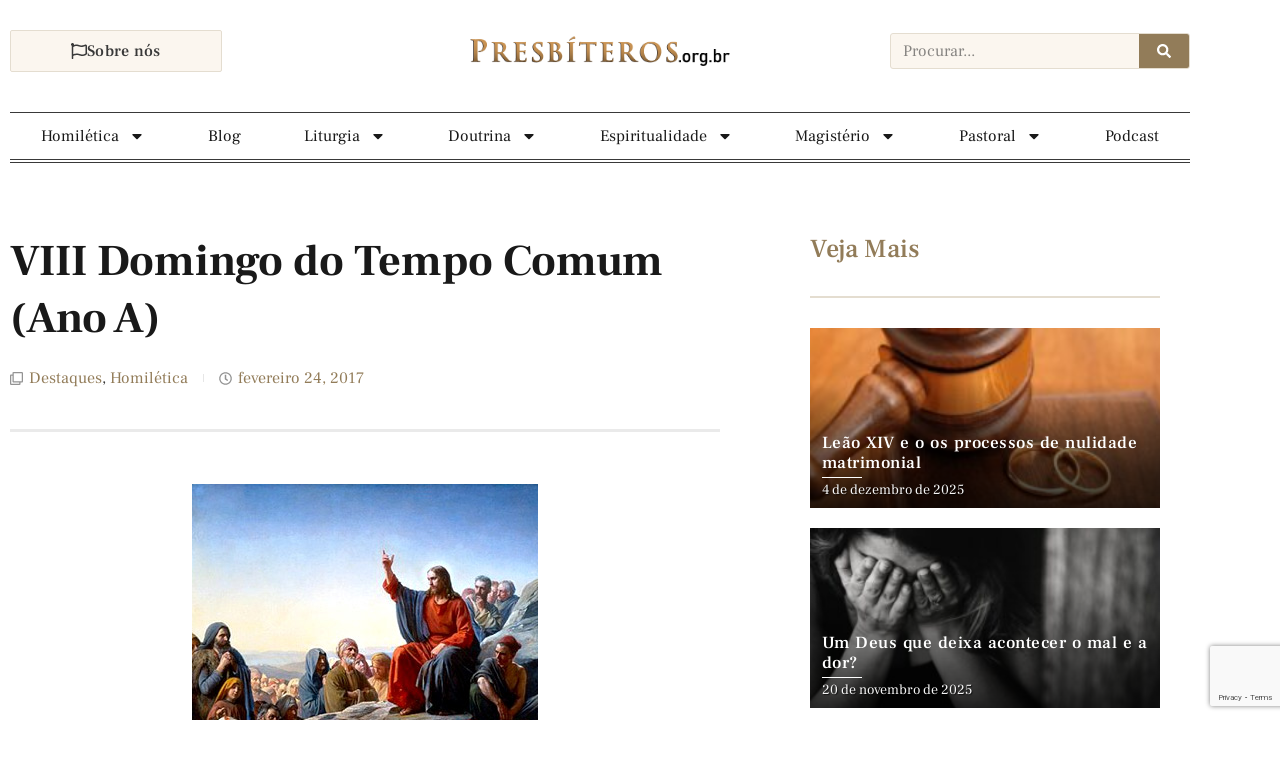

--- FILE ---
content_type: text/html; charset=utf-8
request_url: https://www.google.com/recaptcha/api2/anchor?ar=1&k=6LckVvkkAAAAAN_H4jUs8nbYkKUtfjMhKk5ZeT83&co=aHR0cHM6Ly9wcmVzYml0ZXJvcy5vcmcuYnI6NDQz&hl=en&v=PoyoqOPhxBO7pBk68S4YbpHZ&size=invisible&anchor-ms=20000&execute-ms=30000&cb=63ga68opdnr
body_size: 48597
content:
<!DOCTYPE HTML><html dir="ltr" lang="en"><head><meta http-equiv="Content-Type" content="text/html; charset=UTF-8">
<meta http-equiv="X-UA-Compatible" content="IE=edge">
<title>reCAPTCHA</title>
<style type="text/css">
/* cyrillic-ext */
@font-face {
  font-family: 'Roboto';
  font-style: normal;
  font-weight: 400;
  font-stretch: 100%;
  src: url(//fonts.gstatic.com/s/roboto/v48/KFO7CnqEu92Fr1ME7kSn66aGLdTylUAMa3GUBHMdazTgWw.woff2) format('woff2');
  unicode-range: U+0460-052F, U+1C80-1C8A, U+20B4, U+2DE0-2DFF, U+A640-A69F, U+FE2E-FE2F;
}
/* cyrillic */
@font-face {
  font-family: 'Roboto';
  font-style: normal;
  font-weight: 400;
  font-stretch: 100%;
  src: url(//fonts.gstatic.com/s/roboto/v48/KFO7CnqEu92Fr1ME7kSn66aGLdTylUAMa3iUBHMdazTgWw.woff2) format('woff2');
  unicode-range: U+0301, U+0400-045F, U+0490-0491, U+04B0-04B1, U+2116;
}
/* greek-ext */
@font-face {
  font-family: 'Roboto';
  font-style: normal;
  font-weight: 400;
  font-stretch: 100%;
  src: url(//fonts.gstatic.com/s/roboto/v48/KFO7CnqEu92Fr1ME7kSn66aGLdTylUAMa3CUBHMdazTgWw.woff2) format('woff2');
  unicode-range: U+1F00-1FFF;
}
/* greek */
@font-face {
  font-family: 'Roboto';
  font-style: normal;
  font-weight: 400;
  font-stretch: 100%;
  src: url(//fonts.gstatic.com/s/roboto/v48/KFO7CnqEu92Fr1ME7kSn66aGLdTylUAMa3-UBHMdazTgWw.woff2) format('woff2');
  unicode-range: U+0370-0377, U+037A-037F, U+0384-038A, U+038C, U+038E-03A1, U+03A3-03FF;
}
/* math */
@font-face {
  font-family: 'Roboto';
  font-style: normal;
  font-weight: 400;
  font-stretch: 100%;
  src: url(//fonts.gstatic.com/s/roboto/v48/KFO7CnqEu92Fr1ME7kSn66aGLdTylUAMawCUBHMdazTgWw.woff2) format('woff2');
  unicode-range: U+0302-0303, U+0305, U+0307-0308, U+0310, U+0312, U+0315, U+031A, U+0326-0327, U+032C, U+032F-0330, U+0332-0333, U+0338, U+033A, U+0346, U+034D, U+0391-03A1, U+03A3-03A9, U+03B1-03C9, U+03D1, U+03D5-03D6, U+03F0-03F1, U+03F4-03F5, U+2016-2017, U+2034-2038, U+203C, U+2040, U+2043, U+2047, U+2050, U+2057, U+205F, U+2070-2071, U+2074-208E, U+2090-209C, U+20D0-20DC, U+20E1, U+20E5-20EF, U+2100-2112, U+2114-2115, U+2117-2121, U+2123-214F, U+2190, U+2192, U+2194-21AE, U+21B0-21E5, U+21F1-21F2, U+21F4-2211, U+2213-2214, U+2216-22FF, U+2308-230B, U+2310, U+2319, U+231C-2321, U+2336-237A, U+237C, U+2395, U+239B-23B7, U+23D0, U+23DC-23E1, U+2474-2475, U+25AF, U+25B3, U+25B7, U+25BD, U+25C1, U+25CA, U+25CC, U+25FB, U+266D-266F, U+27C0-27FF, U+2900-2AFF, U+2B0E-2B11, U+2B30-2B4C, U+2BFE, U+3030, U+FF5B, U+FF5D, U+1D400-1D7FF, U+1EE00-1EEFF;
}
/* symbols */
@font-face {
  font-family: 'Roboto';
  font-style: normal;
  font-weight: 400;
  font-stretch: 100%;
  src: url(//fonts.gstatic.com/s/roboto/v48/KFO7CnqEu92Fr1ME7kSn66aGLdTylUAMaxKUBHMdazTgWw.woff2) format('woff2');
  unicode-range: U+0001-000C, U+000E-001F, U+007F-009F, U+20DD-20E0, U+20E2-20E4, U+2150-218F, U+2190, U+2192, U+2194-2199, U+21AF, U+21E6-21F0, U+21F3, U+2218-2219, U+2299, U+22C4-22C6, U+2300-243F, U+2440-244A, U+2460-24FF, U+25A0-27BF, U+2800-28FF, U+2921-2922, U+2981, U+29BF, U+29EB, U+2B00-2BFF, U+4DC0-4DFF, U+FFF9-FFFB, U+10140-1018E, U+10190-1019C, U+101A0, U+101D0-101FD, U+102E0-102FB, U+10E60-10E7E, U+1D2C0-1D2D3, U+1D2E0-1D37F, U+1F000-1F0FF, U+1F100-1F1AD, U+1F1E6-1F1FF, U+1F30D-1F30F, U+1F315, U+1F31C, U+1F31E, U+1F320-1F32C, U+1F336, U+1F378, U+1F37D, U+1F382, U+1F393-1F39F, U+1F3A7-1F3A8, U+1F3AC-1F3AF, U+1F3C2, U+1F3C4-1F3C6, U+1F3CA-1F3CE, U+1F3D4-1F3E0, U+1F3ED, U+1F3F1-1F3F3, U+1F3F5-1F3F7, U+1F408, U+1F415, U+1F41F, U+1F426, U+1F43F, U+1F441-1F442, U+1F444, U+1F446-1F449, U+1F44C-1F44E, U+1F453, U+1F46A, U+1F47D, U+1F4A3, U+1F4B0, U+1F4B3, U+1F4B9, U+1F4BB, U+1F4BF, U+1F4C8-1F4CB, U+1F4D6, U+1F4DA, U+1F4DF, U+1F4E3-1F4E6, U+1F4EA-1F4ED, U+1F4F7, U+1F4F9-1F4FB, U+1F4FD-1F4FE, U+1F503, U+1F507-1F50B, U+1F50D, U+1F512-1F513, U+1F53E-1F54A, U+1F54F-1F5FA, U+1F610, U+1F650-1F67F, U+1F687, U+1F68D, U+1F691, U+1F694, U+1F698, U+1F6AD, U+1F6B2, U+1F6B9-1F6BA, U+1F6BC, U+1F6C6-1F6CF, U+1F6D3-1F6D7, U+1F6E0-1F6EA, U+1F6F0-1F6F3, U+1F6F7-1F6FC, U+1F700-1F7FF, U+1F800-1F80B, U+1F810-1F847, U+1F850-1F859, U+1F860-1F887, U+1F890-1F8AD, U+1F8B0-1F8BB, U+1F8C0-1F8C1, U+1F900-1F90B, U+1F93B, U+1F946, U+1F984, U+1F996, U+1F9E9, U+1FA00-1FA6F, U+1FA70-1FA7C, U+1FA80-1FA89, U+1FA8F-1FAC6, U+1FACE-1FADC, U+1FADF-1FAE9, U+1FAF0-1FAF8, U+1FB00-1FBFF;
}
/* vietnamese */
@font-face {
  font-family: 'Roboto';
  font-style: normal;
  font-weight: 400;
  font-stretch: 100%;
  src: url(//fonts.gstatic.com/s/roboto/v48/KFO7CnqEu92Fr1ME7kSn66aGLdTylUAMa3OUBHMdazTgWw.woff2) format('woff2');
  unicode-range: U+0102-0103, U+0110-0111, U+0128-0129, U+0168-0169, U+01A0-01A1, U+01AF-01B0, U+0300-0301, U+0303-0304, U+0308-0309, U+0323, U+0329, U+1EA0-1EF9, U+20AB;
}
/* latin-ext */
@font-face {
  font-family: 'Roboto';
  font-style: normal;
  font-weight: 400;
  font-stretch: 100%;
  src: url(//fonts.gstatic.com/s/roboto/v48/KFO7CnqEu92Fr1ME7kSn66aGLdTylUAMa3KUBHMdazTgWw.woff2) format('woff2');
  unicode-range: U+0100-02BA, U+02BD-02C5, U+02C7-02CC, U+02CE-02D7, U+02DD-02FF, U+0304, U+0308, U+0329, U+1D00-1DBF, U+1E00-1E9F, U+1EF2-1EFF, U+2020, U+20A0-20AB, U+20AD-20C0, U+2113, U+2C60-2C7F, U+A720-A7FF;
}
/* latin */
@font-face {
  font-family: 'Roboto';
  font-style: normal;
  font-weight: 400;
  font-stretch: 100%;
  src: url(//fonts.gstatic.com/s/roboto/v48/KFO7CnqEu92Fr1ME7kSn66aGLdTylUAMa3yUBHMdazQ.woff2) format('woff2');
  unicode-range: U+0000-00FF, U+0131, U+0152-0153, U+02BB-02BC, U+02C6, U+02DA, U+02DC, U+0304, U+0308, U+0329, U+2000-206F, U+20AC, U+2122, U+2191, U+2193, U+2212, U+2215, U+FEFF, U+FFFD;
}
/* cyrillic-ext */
@font-face {
  font-family: 'Roboto';
  font-style: normal;
  font-weight: 500;
  font-stretch: 100%;
  src: url(//fonts.gstatic.com/s/roboto/v48/KFO7CnqEu92Fr1ME7kSn66aGLdTylUAMa3GUBHMdazTgWw.woff2) format('woff2');
  unicode-range: U+0460-052F, U+1C80-1C8A, U+20B4, U+2DE0-2DFF, U+A640-A69F, U+FE2E-FE2F;
}
/* cyrillic */
@font-face {
  font-family: 'Roboto';
  font-style: normal;
  font-weight: 500;
  font-stretch: 100%;
  src: url(//fonts.gstatic.com/s/roboto/v48/KFO7CnqEu92Fr1ME7kSn66aGLdTylUAMa3iUBHMdazTgWw.woff2) format('woff2');
  unicode-range: U+0301, U+0400-045F, U+0490-0491, U+04B0-04B1, U+2116;
}
/* greek-ext */
@font-face {
  font-family: 'Roboto';
  font-style: normal;
  font-weight: 500;
  font-stretch: 100%;
  src: url(//fonts.gstatic.com/s/roboto/v48/KFO7CnqEu92Fr1ME7kSn66aGLdTylUAMa3CUBHMdazTgWw.woff2) format('woff2');
  unicode-range: U+1F00-1FFF;
}
/* greek */
@font-face {
  font-family: 'Roboto';
  font-style: normal;
  font-weight: 500;
  font-stretch: 100%;
  src: url(//fonts.gstatic.com/s/roboto/v48/KFO7CnqEu92Fr1ME7kSn66aGLdTylUAMa3-UBHMdazTgWw.woff2) format('woff2');
  unicode-range: U+0370-0377, U+037A-037F, U+0384-038A, U+038C, U+038E-03A1, U+03A3-03FF;
}
/* math */
@font-face {
  font-family: 'Roboto';
  font-style: normal;
  font-weight: 500;
  font-stretch: 100%;
  src: url(//fonts.gstatic.com/s/roboto/v48/KFO7CnqEu92Fr1ME7kSn66aGLdTylUAMawCUBHMdazTgWw.woff2) format('woff2');
  unicode-range: U+0302-0303, U+0305, U+0307-0308, U+0310, U+0312, U+0315, U+031A, U+0326-0327, U+032C, U+032F-0330, U+0332-0333, U+0338, U+033A, U+0346, U+034D, U+0391-03A1, U+03A3-03A9, U+03B1-03C9, U+03D1, U+03D5-03D6, U+03F0-03F1, U+03F4-03F5, U+2016-2017, U+2034-2038, U+203C, U+2040, U+2043, U+2047, U+2050, U+2057, U+205F, U+2070-2071, U+2074-208E, U+2090-209C, U+20D0-20DC, U+20E1, U+20E5-20EF, U+2100-2112, U+2114-2115, U+2117-2121, U+2123-214F, U+2190, U+2192, U+2194-21AE, U+21B0-21E5, U+21F1-21F2, U+21F4-2211, U+2213-2214, U+2216-22FF, U+2308-230B, U+2310, U+2319, U+231C-2321, U+2336-237A, U+237C, U+2395, U+239B-23B7, U+23D0, U+23DC-23E1, U+2474-2475, U+25AF, U+25B3, U+25B7, U+25BD, U+25C1, U+25CA, U+25CC, U+25FB, U+266D-266F, U+27C0-27FF, U+2900-2AFF, U+2B0E-2B11, U+2B30-2B4C, U+2BFE, U+3030, U+FF5B, U+FF5D, U+1D400-1D7FF, U+1EE00-1EEFF;
}
/* symbols */
@font-face {
  font-family: 'Roboto';
  font-style: normal;
  font-weight: 500;
  font-stretch: 100%;
  src: url(//fonts.gstatic.com/s/roboto/v48/KFO7CnqEu92Fr1ME7kSn66aGLdTylUAMaxKUBHMdazTgWw.woff2) format('woff2');
  unicode-range: U+0001-000C, U+000E-001F, U+007F-009F, U+20DD-20E0, U+20E2-20E4, U+2150-218F, U+2190, U+2192, U+2194-2199, U+21AF, U+21E6-21F0, U+21F3, U+2218-2219, U+2299, U+22C4-22C6, U+2300-243F, U+2440-244A, U+2460-24FF, U+25A0-27BF, U+2800-28FF, U+2921-2922, U+2981, U+29BF, U+29EB, U+2B00-2BFF, U+4DC0-4DFF, U+FFF9-FFFB, U+10140-1018E, U+10190-1019C, U+101A0, U+101D0-101FD, U+102E0-102FB, U+10E60-10E7E, U+1D2C0-1D2D3, U+1D2E0-1D37F, U+1F000-1F0FF, U+1F100-1F1AD, U+1F1E6-1F1FF, U+1F30D-1F30F, U+1F315, U+1F31C, U+1F31E, U+1F320-1F32C, U+1F336, U+1F378, U+1F37D, U+1F382, U+1F393-1F39F, U+1F3A7-1F3A8, U+1F3AC-1F3AF, U+1F3C2, U+1F3C4-1F3C6, U+1F3CA-1F3CE, U+1F3D4-1F3E0, U+1F3ED, U+1F3F1-1F3F3, U+1F3F5-1F3F7, U+1F408, U+1F415, U+1F41F, U+1F426, U+1F43F, U+1F441-1F442, U+1F444, U+1F446-1F449, U+1F44C-1F44E, U+1F453, U+1F46A, U+1F47D, U+1F4A3, U+1F4B0, U+1F4B3, U+1F4B9, U+1F4BB, U+1F4BF, U+1F4C8-1F4CB, U+1F4D6, U+1F4DA, U+1F4DF, U+1F4E3-1F4E6, U+1F4EA-1F4ED, U+1F4F7, U+1F4F9-1F4FB, U+1F4FD-1F4FE, U+1F503, U+1F507-1F50B, U+1F50D, U+1F512-1F513, U+1F53E-1F54A, U+1F54F-1F5FA, U+1F610, U+1F650-1F67F, U+1F687, U+1F68D, U+1F691, U+1F694, U+1F698, U+1F6AD, U+1F6B2, U+1F6B9-1F6BA, U+1F6BC, U+1F6C6-1F6CF, U+1F6D3-1F6D7, U+1F6E0-1F6EA, U+1F6F0-1F6F3, U+1F6F7-1F6FC, U+1F700-1F7FF, U+1F800-1F80B, U+1F810-1F847, U+1F850-1F859, U+1F860-1F887, U+1F890-1F8AD, U+1F8B0-1F8BB, U+1F8C0-1F8C1, U+1F900-1F90B, U+1F93B, U+1F946, U+1F984, U+1F996, U+1F9E9, U+1FA00-1FA6F, U+1FA70-1FA7C, U+1FA80-1FA89, U+1FA8F-1FAC6, U+1FACE-1FADC, U+1FADF-1FAE9, U+1FAF0-1FAF8, U+1FB00-1FBFF;
}
/* vietnamese */
@font-face {
  font-family: 'Roboto';
  font-style: normal;
  font-weight: 500;
  font-stretch: 100%;
  src: url(//fonts.gstatic.com/s/roboto/v48/KFO7CnqEu92Fr1ME7kSn66aGLdTylUAMa3OUBHMdazTgWw.woff2) format('woff2');
  unicode-range: U+0102-0103, U+0110-0111, U+0128-0129, U+0168-0169, U+01A0-01A1, U+01AF-01B0, U+0300-0301, U+0303-0304, U+0308-0309, U+0323, U+0329, U+1EA0-1EF9, U+20AB;
}
/* latin-ext */
@font-face {
  font-family: 'Roboto';
  font-style: normal;
  font-weight: 500;
  font-stretch: 100%;
  src: url(//fonts.gstatic.com/s/roboto/v48/KFO7CnqEu92Fr1ME7kSn66aGLdTylUAMa3KUBHMdazTgWw.woff2) format('woff2');
  unicode-range: U+0100-02BA, U+02BD-02C5, U+02C7-02CC, U+02CE-02D7, U+02DD-02FF, U+0304, U+0308, U+0329, U+1D00-1DBF, U+1E00-1E9F, U+1EF2-1EFF, U+2020, U+20A0-20AB, U+20AD-20C0, U+2113, U+2C60-2C7F, U+A720-A7FF;
}
/* latin */
@font-face {
  font-family: 'Roboto';
  font-style: normal;
  font-weight: 500;
  font-stretch: 100%;
  src: url(//fonts.gstatic.com/s/roboto/v48/KFO7CnqEu92Fr1ME7kSn66aGLdTylUAMa3yUBHMdazQ.woff2) format('woff2');
  unicode-range: U+0000-00FF, U+0131, U+0152-0153, U+02BB-02BC, U+02C6, U+02DA, U+02DC, U+0304, U+0308, U+0329, U+2000-206F, U+20AC, U+2122, U+2191, U+2193, U+2212, U+2215, U+FEFF, U+FFFD;
}
/* cyrillic-ext */
@font-face {
  font-family: 'Roboto';
  font-style: normal;
  font-weight: 900;
  font-stretch: 100%;
  src: url(//fonts.gstatic.com/s/roboto/v48/KFO7CnqEu92Fr1ME7kSn66aGLdTylUAMa3GUBHMdazTgWw.woff2) format('woff2');
  unicode-range: U+0460-052F, U+1C80-1C8A, U+20B4, U+2DE0-2DFF, U+A640-A69F, U+FE2E-FE2F;
}
/* cyrillic */
@font-face {
  font-family: 'Roboto';
  font-style: normal;
  font-weight: 900;
  font-stretch: 100%;
  src: url(//fonts.gstatic.com/s/roboto/v48/KFO7CnqEu92Fr1ME7kSn66aGLdTylUAMa3iUBHMdazTgWw.woff2) format('woff2');
  unicode-range: U+0301, U+0400-045F, U+0490-0491, U+04B0-04B1, U+2116;
}
/* greek-ext */
@font-face {
  font-family: 'Roboto';
  font-style: normal;
  font-weight: 900;
  font-stretch: 100%;
  src: url(//fonts.gstatic.com/s/roboto/v48/KFO7CnqEu92Fr1ME7kSn66aGLdTylUAMa3CUBHMdazTgWw.woff2) format('woff2');
  unicode-range: U+1F00-1FFF;
}
/* greek */
@font-face {
  font-family: 'Roboto';
  font-style: normal;
  font-weight: 900;
  font-stretch: 100%;
  src: url(//fonts.gstatic.com/s/roboto/v48/KFO7CnqEu92Fr1ME7kSn66aGLdTylUAMa3-UBHMdazTgWw.woff2) format('woff2');
  unicode-range: U+0370-0377, U+037A-037F, U+0384-038A, U+038C, U+038E-03A1, U+03A3-03FF;
}
/* math */
@font-face {
  font-family: 'Roboto';
  font-style: normal;
  font-weight: 900;
  font-stretch: 100%;
  src: url(//fonts.gstatic.com/s/roboto/v48/KFO7CnqEu92Fr1ME7kSn66aGLdTylUAMawCUBHMdazTgWw.woff2) format('woff2');
  unicode-range: U+0302-0303, U+0305, U+0307-0308, U+0310, U+0312, U+0315, U+031A, U+0326-0327, U+032C, U+032F-0330, U+0332-0333, U+0338, U+033A, U+0346, U+034D, U+0391-03A1, U+03A3-03A9, U+03B1-03C9, U+03D1, U+03D5-03D6, U+03F0-03F1, U+03F4-03F5, U+2016-2017, U+2034-2038, U+203C, U+2040, U+2043, U+2047, U+2050, U+2057, U+205F, U+2070-2071, U+2074-208E, U+2090-209C, U+20D0-20DC, U+20E1, U+20E5-20EF, U+2100-2112, U+2114-2115, U+2117-2121, U+2123-214F, U+2190, U+2192, U+2194-21AE, U+21B0-21E5, U+21F1-21F2, U+21F4-2211, U+2213-2214, U+2216-22FF, U+2308-230B, U+2310, U+2319, U+231C-2321, U+2336-237A, U+237C, U+2395, U+239B-23B7, U+23D0, U+23DC-23E1, U+2474-2475, U+25AF, U+25B3, U+25B7, U+25BD, U+25C1, U+25CA, U+25CC, U+25FB, U+266D-266F, U+27C0-27FF, U+2900-2AFF, U+2B0E-2B11, U+2B30-2B4C, U+2BFE, U+3030, U+FF5B, U+FF5D, U+1D400-1D7FF, U+1EE00-1EEFF;
}
/* symbols */
@font-face {
  font-family: 'Roboto';
  font-style: normal;
  font-weight: 900;
  font-stretch: 100%;
  src: url(//fonts.gstatic.com/s/roboto/v48/KFO7CnqEu92Fr1ME7kSn66aGLdTylUAMaxKUBHMdazTgWw.woff2) format('woff2');
  unicode-range: U+0001-000C, U+000E-001F, U+007F-009F, U+20DD-20E0, U+20E2-20E4, U+2150-218F, U+2190, U+2192, U+2194-2199, U+21AF, U+21E6-21F0, U+21F3, U+2218-2219, U+2299, U+22C4-22C6, U+2300-243F, U+2440-244A, U+2460-24FF, U+25A0-27BF, U+2800-28FF, U+2921-2922, U+2981, U+29BF, U+29EB, U+2B00-2BFF, U+4DC0-4DFF, U+FFF9-FFFB, U+10140-1018E, U+10190-1019C, U+101A0, U+101D0-101FD, U+102E0-102FB, U+10E60-10E7E, U+1D2C0-1D2D3, U+1D2E0-1D37F, U+1F000-1F0FF, U+1F100-1F1AD, U+1F1E6-1F1FF, U+1F30D-1F30F, U+1F315, U+1F31C, U+1F31E, U+1F320-1F32C, U+1F336, U+1F378, U+1F37D, U+1F382, U+1F393-1F39F, U+1F3A7-1F3A8, U+1F3AC-1F3AF, U+1F3C2, U+1F3C4-1F3C6, U+1F3CA-1F3CE, U+1F3D4-1F3E0, U+1F3ED, U+1F3F1-1F3F3, U+1F3F5-1F3F7, U+1F408, U+1F415, U+1F41F, U+1F426, U+1F43F, U+1F441-1F442, U+1F444, U+1F446-1F449, U+1F44C-1F44E, U+1F453, U+1F46A, U+1F47D, U+1F4A3, U+1F4B0, U+1F4B3, U+1F4B9, U+1F4BB, U+1F4BF, U+1F4C8-1F4CB, U+1F4D6, U+1F4DA, U+1F4DF, U+1F4E3-1F4E6, U+1F4EA-1F4ED, U+1F4F7, U+1F4F9-1F4FB, U+1F4FD-1F4FE, U+1F503, U+1F507-1F50B, U+1F50D, U+1F512-1F513, U+1F53E-1F54A, U+1F54F-1F5FA, U+1F610, U+1F650-1F67F, U+1F687, U+1F68D, U+1F691, U+1F694, U+1F698, U+1F6AD, U+1F6B2, U+1F6B9-1F6BA, U+1F6BC, U+1F6C6-1F6CF, U+1F6D3-1F6D7, U+1F6E0-1F6EA, U+1F6F0-1F6F3, U+1F6F7-1F6FC, U+1F700-1F7FF, U+1F800-1F80B, U+1F810-1F847, U+1F850-1F859, U+1F860-1F887, U+1F890-1F8AD, U+1F8B0-1F8BB, U+1F8C0-1F8C1, U+1F900-1F90B, U+1F93B, U+1F946, U+1F984, U+1F996, U+1F9E9, U+1FA00-1FA6F, U+1FA70-1FA7C, U+1FA80-1FA89, U+1FA8F-1FAC6, U+1FACE-1FADC, U+1FADF-1FAE9, U+1FAF0-1FAF8, U+1FB00-1FBFF;
}
/* vietnamese */
@font-face {
  font-family: 'Roboto';
  font-style: normal;
  font-weight: 900;
  font-stretch: 100%;
  src: url(//fonts.gstatic.com/s/roboto/v48/KFO7CnqEu92Fr1ME7kSn66aGLdTylUAMa3OUBHMdazTgWw.woff2) format('woff2');
  unicode-range: U+0102-0103, U+0110-0111, U+0128-0129, U+0168-0169, U+01A0-01A1, U+01AF-01B0, U+0300-0301, U+0303-0304, U+0308-0309, U+0323, U+0329, U+1EA0-1EF9, U+20AB;
}
/* latin-ext */
@font-face {
  font-family: 'Roboto';
  font-style: normal;
  font-weight: 900;
  font-stretch: 100%;
  src: url(//fonts.gstatic.com/s/roboto/v48/KFO7CnqEu92Fr1ME7kSn66aGLdTylUAMa3KUBHMdazTgWw.woff2) format('woff2');
  unicode-range: U+0100-02BA, U+02BD-02C5, U+02C7-02CC, U+02CE-02D7, U+02DD-02FF, U+0304, U+0308, U+0329, U+1D00-1DBF, U+1E00-1E9F, U+1EF2-1EFF, U+2020, U+20A0-20AB, U+20AD-20C0, U+2113, U+2C60-2C7F, U+A720-A7FF;
}
/* latin */
@font-face {
  font-family: 'Roboto';
  font-style: normal;
  font-weight: 900;
  font-stretch: 100%;
  src: url(//fonts.gstatic.com/s/roboto/v48/KFO7CnqEu92Fr1ME7kSn66aGLdTylUAMa3yUBHMdazQ.woff2) format('woff2');
  unicode-range: U+0000-00FF, U+0131, U+0152-0153, U+02BB-02BC, U+02C6, U+02DA, U+02DC, U+0304, U+0308, U+0329, U+2000-206F, U+20AC, U+2122, U+2191, U+2193, U+2212, U+2215, U+FEFF, U+FFFD;
}

</style>
<link rel="stylesheet" type="text/css" href="https://www.gstatic.com/recaptcha/releases/PoyoqOPhxBO7pBk68S4YbpHZ/styles__ltr.css">
<script nonce="yRK8X4VE4msikc0T_wMfhQ" type="text/javascript">window['__recaptcha_api'] = 'https://www.google.com/recaptcha/api2/';</script>
<script type="text/javascript" src="https://www.gstatic.com/recaptcha/releases/PoyoqOPhxBO7pBk68S4YbpHZ/recaptcha__en.js" nonce="yRK8X4VE4msikc0T_wMfhQ">
      
    </script></head>
<body><div id="rc-anchor-alert" class="rc-anchor-alert"></div>
<input type="hidden" id="recaptcha-token" value="[base64]">
<script type="text/javascript" nonce="yRK8X4VE4msikc0T_wMfhQ">
      recaptcha.anchor.Main.init("[\x22ainput\x22,[\x22bgdata\x22,\x22\x22,\[base64]/[base64]/[base64]/[base64]/[base64]/[base64]/[base64]/[base64]/[base64]/[base64]\\u003d\x22,\[base64]\x22,\x22ScKfEsOSw7ckDcKSO8Ojwq9Vwq0BbiReclcoSsKkwpPDmxfCkWIwKGXDp8KPwqfDmMOzwr7DvsKMMS0Aw6UhCcOuMlnDj8K9w4FSw43CiMONEMOBwoTCgGYRwoDCucOxw6lENgxlwrLDscKidzhZXGTDsMOmwo7Dgy1/LcK/woHDncO4wrjCm8KELwjDjmbDrsOTK8Oyw7hsSls6YRDDtVpxwpbDr2pwTsOHwozCicObQDsRwqEMwp/DtQbDtncJwrEHXsOIIwFhw4DDsU7CjRN7R3jCkxh/[base64]/CkG/[base64]/Cp8KFRcOERsOdflc/BUDDj8KBUcOhw7zDujHDmk1PZ3rDvRYNbVYKw5HDnQXDiwHDo3/ClMO8wpvDm8O6BsOwG8O8wpZkSktecsKgw7jCv8K6cMOXM1xcKMOPw7tgw4jDsmx/woDDq8OgwoQ+wqtww7nCmjbDjGHDqVzCo8K3YcKWWhhkwpHDk0HDogkkWUXCnCzCkcOywr7Do8ORa3pswrPDvcKpYWvCrsOjw7ldw7tSdcKaL8OMK8KPwotOT8Oew7Jow5HDiEVNAg56EcOvw6NULsOaeSg8O2YfTMKhUcOtwrESw5scwpNbSsO8KMKANMOGS0/CmQdZw4Zlw6/CrMKeaxRXeMKewoQoJWPDqG7CqgDDpSBOEhTCrCk8b8KiJ8KnQ0vClsKIwrXCgknDgMOsw6Rqex5PwpFFw77Cv2Jtw7LDhFYERSTDosK/PCRIw7txwqc2w4XCgRJzwpfDkMK5KykhAwBiw4EcwpnDmA4tR8OKeD4nw5/[base64]/DsW3CnnXDo18aw7liw6RKwrR1CQ4YIMKxZERhwrFPOQbCp8KCJ03ChMOrZsK7cMOpw4/CtcOmw5Zkw7BSwocCQ8OaRMKTw5vDgsO+wpAfI8KHw5xAwqHCtsK+JMOgwr5NwowmfEVaMg0hwrvCh8Kff8Kew7wtw5DDjMKaKsOKw4/CqRnDhRDDuiEMwrkeFMOBwpXDkcKkw6nDkxrDkQgvB8KZeQdEw7jDvMKIccO0w7BBw4pfwqfDr1TDiMOzL8KLXnJfwqh/w5kGWn1YwoRJw47Cqi9lw7hwRMOgwqXDk8OkwpJjTMOhTwxUwop1B8O7w4PDpSnDmkElGClJwooVw6/DhcK9w57Ct8Krw4LDusKlQcOGwo/DlHcYEsK8bcO7wpl2w6jCu8OjVH7Dh8OXZyPChMOtScOGJyBDw5vCrQHDsk7DvMK4w7XDp8KWcXp0M8OVw6B4aUplwqPDjwQMSMK2w4/Do8KnF0XCtipvf0DChBzDmMO6wpbCuR/[base64]/[base64]/[base64]/w6jCksOnKMO3AU8iwozCo8KAw4DDmMODw5x0w5TDkMOjesKLw6XCqMK8RQE/w4zCtkfCsAbCiXPCkTjCsk7Co3wzX2Y4wolHwprDtEdkwqfChcOPwpvDt8OjwqITwq97S8OMwrRmA2ICw5N6YcONwqRfw5YQDCAJw44nQjjCoMKhEzxWwoTDhB3CocKUwo/DvsOswqvDp8K/QsKcR8Kfw6oHJEkfciXCn8KMEMOeQcKnJcKlwr/Dh0XCoSTDjWN5bFEuO8KVQyfCjxXDm0jDlcOfdsObKsOIwpoqeWjDkcO7w4DDqsKgBMKqwrZLw5DDrEfCs11tHHZiwpjCt8OEw7/[base64]/Cmh/DksK/Qw7CvhFzwo0mwqfCgsKWGVzDucKew6tSw6XChVHDuynCssKEDiUGe8K0QsKwwo3DpsKvesOELjF1IAMNwrDCjXTCnMKhwp3Dq8O+ccKLKQ3DkTt/wrzCocOFwqzCncKdCznDgXsrwpjDtMKSwrgtIw/Clg4Cw5RUwoPDtShrNsOjajDDn8OKwp1DTVJVUcKtw404w4HChMKIwokTwqLCmhlqw4UnLsOXAcKvwrdKw4rCgMKywqDCl3gcLA3Dv1hKMcOLwqjDnmQjCcOTMsKvwq/Coz1aEy/DlcKiPgnCvCYrAcOFw5PDmcKwRUvDv0HCu8K/K8OVOmDDocOjKMKawr3DtEEVw6zCp8O8TMK2TcOxwqfCoBJZfTfDs0fDtBgxw6BaworCmMKiFcK/[base64]/Dix4HYQx3w6bCpWheZcOTd8KwIxPCtMOTw7PDuCHDtsOeKUPDisK7wrp/w7AMaQ1TTRnDscO6DMOQUUVKNsOXw7RLwrbDkj/Dg1UfwqHCosOMW8OyTH7Dhiwvw4MDwrfDqsK3fnzChVB/MsO/wqDCqsOYQMOQw7LCpkrCsCsmTsKsQzJ3QcK2eMK6wp4pw7oBwr/CmsKDw5LClCcyw6/[base64]/CohfCu8O+ImRmOwhVw67CmB3CgMKSwrZ2w5/CqMKmwr3CnsOpw7NwPSs+wo87wpFVAhgkTMK1MXTDhxdLcsOuwqYxw4QPwpjCpSjDocKlMn3DmMKPwpZKw44GIsKvwovCkXYuC8K/wopjSXvCjCYnw4TDpRvDjcKYG8KnMcKdIcOsw4MQwqbCl8OKCMOew5bCssOjEF0awp0Bwr/[base64]/CicK9XFY0w6TDhSkZwp1uScKkw7/CgcKdw43Ci0YdXycPegJXPUJtw4jCgA4LJ8KLw7Msw6TDrEx1XMOaFsOIRsK0wq3CksO7XmF+XA/DijgTHcO7PlXCsQ4ZwobDqcO4bMKew7LDtnfClMKRwrJQwoI7VsKAw5TDtMOHw7J8w4/DucK5wonCgwnCnBbDsXLCncK9wpLDjhXCr8O6wpjClMK2OEQ+w4xJw7lNTcO1bQLDp8KLVg/DiMOFB2DDhBjDi8KXJMOsYEYvwqfCtGIawqwdwqMwwqjCtATDtsKbOMKFw40+ZDILK8OlScKNBGrCtlxqw6wWSCppw5rCm8KvTHLComDCmcKOIU/[base64]/wopywqLCjMO7B0UcecK7cMOgZMOVcQVAAcOGwrXCgQvCl8O5wptYTMKdMwNvccOpwpHCnsOubcO8w5UULMODw4pddU/DjkfDi8O+wo9PY8Kvw64+Hi9Cw6AZLsOQPcOKw7UNRcKYdytLwrPCvsKbw6ovw4PCnMKROHbDoHfCnWZOesKuw4x3wo7ClFM9a38/Kjp8woADLkRRIMOMBHMDDl3CgMKyM8Kuwr7DisOQw6TDlQRmG8OWwpjDuTEYOMKQw7NvDlLCrAJ6aGMew6/DmsObwpfDgArDmXZNPsKyQUtewqzDo11pwo7DpxrCiFNfwojCog85Bn7DmURxw6fDpH/[base64]/Dg0fDqcKwwqdBMsKnW13CqMOGw73DpjREL8O3w7BSwp/DkDsdw53Dq8K1w6nCmsKYw4M/w4HDgcOswrlAOEFUAkMRbyjCkWZCDjJZT24Kwq5tw7lEdsOQw4YMOR7Dp8OeGcKOwrIaw5g8w63CiMKfXgBFAFXDsmE4wp/Duylew67Dn8OyE8OtcUvCq8OSakDCrDUsdx/DgMKHw7tsOsOTwrZNwrx2wrJzw7HDuMKOesKJwroGw6MIYcOqLMKZw7/DoMK2CG9Uw5LCnFA6fm5kbcKySBlQwrvDhHbCpgMlYMOcYsKyaGrDilDDv8O1wpDDn8Ofw4N9KVHDhUQlwp5gCyIHKMOVV0VMVUvDlg12T2pZUnVwWUsMBxbDsSwMecKrw7pUwrXDpMO5SsOfwqcEw4B8LGDDlMKGw4RZJS/[base64]/[base64]/DrcO0MMKbbl3Dl8O4wrc7MsOhWDx+E8KQQFENPE9HS8KZbg3CpxDChVpMB0XCsUoLwq5lwqRxw43CrMKvwrzDvMKvcMKfanbDmFHDry0pKcKAcsKjZgcrw4HDpwZze8Kew7NmwqErwohhwokXw7/Dp8O4YMKwDMOKb3ECwpdpw547w5jDoHEpN3vDtENBAUlbw6M8bTZqwqpWeS/DiMOfOxoyNmYQw7TDhgcMe8Kzw4k+w5nCscO6JQtpw4nDpzhrwqc3GFrDhEdiL8Oyw5Fow7zDrsODVcOkCBPDjFtFwprCt8KuRlllw6PChjYJw4nCim7DqMKSwrMQJsKOwrhjQsOvJxzDjTFmwrdlw5c7wqXChB/[base64]/DiB1AwrhgdMKbHWTDjh8HbWLDtMKQfVkDwr5Gw7Ugwoslw5A3HcKgUcKfwp0/[base64]/CgW3CkcKYFkXDgwHDnC5Zw4vChBcuwoYww5jDo1LDrlM5U0PCvkw3woTDmFfDoMOZcXvDmmlDwrBnNknChsOuw7FKw53ClAg2JiQZwp0AC8OdBWTCr8Opw7w/fMK1MsKCw75fwppXwr1Aw4bCisKlfiTCuTzDucOuNMK2w7kNw6LCksO7wqjDrwzCqwHDtCExbcKewo06wpsIw4ZffcOIfcONwrnDtMOcajrCvEbDnsOHw6XCr3vCocKawrNYwqxHw78/woFucMORRUnCj8Owa29MD8K6w452UFkYw69+wqzDs0VYc8KXwoYkw5xuGcOCWcONwrnDmMK+alHCuD/Cg3zDi8OmMcKEwpwGVArCqRvCrsOzwrfCqMKTw4zDqnXCssOuwpvDksKJwobCjsO/[base64]/[base64]/DsmA5wo5Ow4XDlUXDvGk+wp/DuRxvImB8XlcxYcOQwoxTwqFsVcOaw71xwqNkX17Cr8Kuw5Iaw5QlCMKowp/Dgh9SwqDDnn3CnRNBBDAXw6wtG8KBKMOpwoYYw4sqdMK0w5DCsD7CoiPCicKqw5vCk8OkLR/DjS/DtBFYwo1bw41Pb1ctwqrDoMOeem1VIcOswrUga3suwqQILDPClgVySsOdw5QKwqdjesOkasK2DTgNw7TDgB1pK1QZRMKgwrotNcKZwovCoxs0w7zDkMOxw6gWw6pmwpHCksKxwoXCu8OvLUbDiMK8wrBCwp15wqZ0wq8mQcKUa8Oxw78/w6Q0AynCiErCicKnUsOebQo/[base64]/CksOVdcO7w7dmExgfD8Oew6obA8K+w7PDl8OULcOHFQRzwoDDs3PDqMOFLC3CrcOfdkouw6HDjHHDiG/[base64]/CnmgLYAnCncKAw4Jaw5MsKcK4YMK5wpTDs8KjbEjDhMOoK8OTAxoaD8KUYgR4RMOtw6AHwobCmzLDuUDDnQlTblcgMMOSwrXDj8KyP1bDvsKpYsO7TMKmw7/DgSghMjdGwrPCmMOHwqVHw7nDiEXCswvDgkQcwqrDqGLDmALDmR0Fw442AHRfwp7DnzbCpsOrw4fCuDfClcOJD8O2PsKDw7YCY0c5w6NzwpIGTw7DkEHClhXDvgvCtiLCgsKYKMOgw7cvwpDDtmLDuMK4wr9Zwo3DpMKWLHBOSsOhOcKZwpUtwrULwpwWK0/DkT3DusOCGiTCrMO8f2Vzw6JgaMKawrMiw5hrJ0ISw7vChCDDnR3CoMOoPsO9Xn/DnjI/[base64]/DgwbDisOZSVrCs8Ouw4VFwrVgeW9hUQHDqk5hwqbCh8OjVVwDwonCs2nDlhsTfsKlDUFpTDwbKcKAZkx4EMOKNcODdmnDrcO2VVTDuMK/w41TURvCucOzw6vDhxTDhj7DvG5owqTCucKUMMOsYcKOR17DtMKIaMOmwrPCvCvDujdiwoTDrcKaw43CuzDDpVzCgcKDJcKiGBFeGcKzwpbCg8KCwppqw7XDi8OgUMO/w5xWwp4wTSnDqMKRw7Y8QHJmwpxdFwPCtT/CrDbCmhFcw5sTVcKcwobDvRdDwq5pNyPDrCrCn8O9R0x5w6Y8SsKwwrA/W8KZwpE3GVXCnEzDiTZGwp3CqsKNw5Ikw6NTKCjDgcOAw5PDnVY2wpbCthjDn8OyBnNYw4dXKcKTw7Y3McOkUcKHYMK+wo/[base64]/f8OJXMKcBMK5BlQqwp8YdXkBCBzCiGBBw4/DjwFBwqcpNz50cMOiGsKKwpoBWMKrFjVkwqwTQ8OAw68PasOAw7lBwpgqLGTDi8Oaw7hnH8Kyw699acOKXDbCvxDCjFXCtjzCkDPCvS1fSMOeUsK7w74LfUscMMK5w6vChy4wAMOuw59vXsOqFcOfw40dwrE/w7dawpzDphfCrsOhXcORIcOuQ3zDkcKvwrkOJ0LChi19wpJCwpHDt2FGwrEgQWsdSGXCi3MeP8Kmd8OiwrNWXMK6w4bCn8OCwqYYPgvDusK3w5XDjsOpaMKnAwVrPnc4wqEEw7gNw5lXwprCoTLChMK5w4gqwolaAsOiOx/CuDxTwq3DnsO3wpLCkwzCuFoGVcK8fcKGPcO4acKaCXnCgRILZB4YQEvDqT9jworClsOKQ8Kyw7QVRsONKcK8UMKGdlJwa2JPcw3Dt2ZJwpBYw6XChH13bMKxw7XDhMOPB8KYw6lWCWEKNcO9wr/DiwzDph7DkcOua29OwqQdwrRCW8KVRBvCpsORw5TCnwfCtWZ9w4vDtmXCkD3CkzVxwrfCtcOEwqwbw7slPsKIEkLCl8KoJsODwqvCsQkywonDgMKPLzZBeMK0YzsjZMOLOEnDu8KxwobDuVtUaA8qwp/[base64]/wplRwoJEb8OKaQBbbMKXaEvDi3QHT8Oww4YHw7fCmcO4bsKxw47DkMKKwrE9O2/CvcKewo3Cv2LCuCkjwo0Vw6Fdw7vDkUTCrMOONcKOw4EfP8KMbcKVwolnKsOcw69mw7PDk8K9w53ClC3ColFZcMO/w4IxIwnCscKYC8KpWMOjWykxC3rCncODej4FWcOSEMOuw4dJPGDDjlUxEzZcwqtdw795fsOjT8O5w7bDtCrCv1trAGvDpTvDgsKnAsKxPxcew40XeD7CgxNRwoc2w7zDkMK2Mn/DqU/DmMKDccKSb8Ouw7k5QMOmJMKhblTDryddCsO8wrrCuxc7w5TDlcOvcMKNcMKMKXBYw6Qow6N1w4EkISwDYEDCpXXCmcOqCTYrw7nCmcOVwoPChDhvw4g/wqnDrxHDkT9Sw53CocOHVcOeOsKww7hTB8KrwpsYwr3CtcKNZxQDW8O/LsKkw63DlH85w6U1wp/CmVTDrwpDb8Kvw7gfwoEnD0TCpcOvXljDiWFSYMKzCXDDuE/CrnXDgVRHEMKGNMKFwq3DocK2w6HDkMKsYMKnw4rCiWXDv2/DlDdZwp5lw6hNwodyP8Kkw6nDicORLcKdwonCvSTDpcKGccOPwpDCjcO/w7jCtcKdw6h2woouw4NXeizDmC7CnnIHc8K1TsKaS8K8w77Dlio7w6tZTD/CoyMbw64wAFnDhsKqwqbDgcKhwpTCjQ1uwrzCnMOMBcOMw7JFw5MwOcKRw71dA8K3wqXDiVTDisKUw7vDmC0/I8KLwqRLYgXDjsKUUR/DpsOQNmNdSRLDswrCunFqw5kpKsKcXcOxwqTCj8KSCRbDscOfwo7Cm8KkwoJTwqIHdMKyw4nDhsKnwp3ChVLCn8KSeAlbdS7Dr8OvwpN/[base64]/[base64]/Ci8KbKcOkSCLCn1XDkcO/wpPCrxjDm8KTwqV2AjXCghJywodcCsOAw4k+wrRPNUTDm8OhLMOUw71USRdCw4DDs8OpRizCkMOYw6HCnlDDjcKSPVU5wphJw4EjTMOLwpVbUX3CiBZlw7EaSsO/Z1bCnyTDrhnCglxYLMOoK8KqNcOjDMOiR8Onw4wDIX1XKxzCqMKtfijDkMODw7zCuinDnsK5w4thWhrDp27CoAwkwo49WsKFQsOtwrlnX1VDT8OCwqFmfMKwcELDpQzDjCAMLxk/YsK3wod/[base64]/[base64]/[base64]/CisO2wol1aMKQwrwvQMKEwrNhwpTDlB9mO8OZw73CicOOw61TwrrDowTDvlMCLz4nXVfDgMKIw45ffl8Zw5LDssKew6zCvEvCtMO8Q303w6vDmkcXR8K5wrPDvcKeRcOOBsOewqbDunRCAVHDqh7CqcO9wpbDkUfCvMOzICfCuMKRw5Ngd1TCkU/Dg1PDpyTCizIuw7PDsVldYhMaVMKXajgdfibCkcORZGQPHcOyBsK+wrtfw7NBS8KeVXA2w7fCuMKhKwnDrsK4M8KWw45uwrN2UCBfwpTCmgnDuAdMw4tZw6QfC8OxwoVkbCnCuMK7Y1Iuw7rCrMKFw4/DoMOswq7DqH/CgBDCmH/[base64]/[base64]/AsOsw6HCnyvCo3RKw59zUcK+w5fCqsK0w43CkcObfxDDlcO6GRjCnElaAMKPw5MwamAGJCQRw7BIw6A0ZGZ9wp7DkMO5Tl7CvTsCb8OpaBjDisKtecOjwqoGNFnDm8K/V1zCocKkL0lFdcOBGMKsIMKww5nCjMOJw5NvUsOhLcOow6ItG0PDj8KCW1DClzNRwp4ew4ZACljCoENywrcnRj/CjwbCrcOCw7oaw4dxJcK0EMOTc8KzbsODw6LCt8Omw5HCnVFEwoUODABVCgFBHsOPfMKWNMKkeMKIdV8iw6UGwpPCksKtJcOPRMOQwqVkFsOtwqsDw5/DicOhwqJTwrojw6zDi0YdGA/ClMOfR8Kzw6bDuMK/N8OlcMKUJxvDtMKLw5XCniR9wo3DqMKoPsOFw41vDcO1w4zDpXhbIlcywq8iVmvDm016w43Cj8K/wpYTwq7DvsO1wr3CsMK0E2jChUnCmVvDhsKiwqZnacKBQMKUwqdhNSvChG3Cj2c3wqNDODnCnMKsw43DtQkeHSNGwppOwo14wptOPTXDsmrDkHVLwq5Qw4kgw7V/w7rDtlPDk8K1wqHDl8O0dzIew4jDgRLDk8KAwqTCrRbCoFYkeXpKw7/DnzrDnSZIDsOcfcOJw6sUKMOlw6zCqcK/HMKaKkhUKQAebMK4dsOTwo11MV/CkcORwqcwJyoewoQCXg7CqE/Dlncnw6HDmMKYCC/CgzM2W8OEFcOqw7fDiiE4w4dww6PCg0FnCcO2woTCgcOUwrHDu8K3wrFZEsKiwpwGwpXDrzJAdXs9BMKswp/Dh8OIwqXCuMKSLVcDIGdNCMOAwo0PwrEJw7nDmMOIw7DCk2NOw4Z1wrjDgsOrw5vCrsKgeU9gwoVJEyA/[base64]/Dn1gEH8OjVsOMEX8gGmvDkkEdYn7CvTkuw5ZbwqHCjMO2Q8Odwp/CqcOdwrnDuF5ULcK0ZFjCrR0fwoPClMKaQVkFesKpwocgw6AEIQPDpcKxf8KNSGzCoW/CusK5w7dPc1UvVl9Ow7xDwoBUwrrDh8KZw6HCpR/[base64]/DvsKkw4tgR8O5wr5gN8ONw6NoIMKrw59xScKHVDUuwqt9w4vChMKKwrvCmsKrdMO0wrzChV1xwqLCjWjCm8OQfcKJA8Oowr0/MMKQKsKLw60uYsO0w7LDtMO5dWYAwqsiUMOFw5Fiw5dyw6/DokHDhS3Cv8K7wrfDmcKRwpDDnH/CpMKbw7rDrMOiQ8O5cVAuHF1RaVDDpXAHw5/DvHfCmMOBJxRSW8OQSA7DqETDijjDr8KGPsK9eUXDicKTZhTCuMOxHMOAU3fCoXzDjiLDskl9S8K3wrFhw4PCmMKrw6DCtFTCqVVJPh0XHH5eTcKPAxxZw63DlMKVKwMdAsO6AgtBw6/DjsODwrt3w6TDgmXDugTCsMKOEEHDuU0rPG5OO3wHw58Ew77ChVDCg8ObwpfCiFEjwqDCgQUnw4bClG8PPAfCqz/Dn8O+w6MOwpvCo8O/[base64]/w6XCosO2RC7Ch2XCnSLCuibCqcKaHcKHIMOzw5VKC8KBwpN2a8Opw7UCc8O6wpFeRSwmQl7DrcKnCyHCiiLDmW/DpwfDomhZM8OOSlUSwofDhcKiw4t8wpVhDcOafQzDvz3ClMKIwqswQV7DusO4wp4HfMOBwqnDoMKWRMOrwrXCjlc8wpXDkxl2E8O0wrHCt8OaP8KJBsOJw4omUcKdw5xBWsK5wqTDhxnCsMKdJXTClcKbesOgG8O3w4zDnMOiTD/CtMOOw4PCmsOEb8Ohw7bDgcOBwooqwrA+UDc0w4YbUAQ3AQPDmC7Cn8O+J8KXIcOrw7c2WcOCEMK3wpkRwoXCscOlw7zDtyvDucOWDMKkZG1HTRzDs8OsFcOKw6/DtcKhwpBqw57Dtwx+KHbCnw4+FV4EPGlCwq0HI8OrwpFzAB7CvQjDpcODwp99wrd0JMKvDVbDsSt3dMK8XA5fw5jCg8OIbMKIe2tBwrFQWGjChcOrbRvDhR4UwrzDosKrwq4iwpnDrMK+UsOlSGbDvnfCsMO8w67Cv0IXwozCksOtwoHDjDoAwo1Mw6UJQcKjI8KEw5/Dp2Vlwos1w7PDiQkxwozDi8KpBB3Dj8OwfMKcLwdJJ3vCmHZ9w6PDu8K/[base64]/KmjCpEPDmMKWwo5EIsOawrDDp8OhWg44w6pdRBw6w5c0O8K6w71/wqJdwrwwTcKNKsKqwp5iUCRsAX3CqnhMF3DDu8KaHsOkJMOrTcOBHTUvwp8uaibCn0HDlMOrwpjDsMOuwokRFAjDuMOSEnbDqFVfAVsLGsOYM8OJeMK5w5HDsmTDssORwoDCoVBZPxx4w57CqcKcCMO/RsKHw7o2wpbCrMKme8K8wow8worDhjQPPCRZw4nDrw8gCcO/wr88wpLDj8KjYmxifcK2ByjDv0LDlMONGMK0MTzCusOfwpLDozXCl8K1Rjclw6t1bQXCtSgcwrVALcODwq1yCcKmVgXCrzlNwqc7wrfDtkhWw51JBMOfCV/CggHDrnhMOWRqwpVXw4XCr29ywqZTw4V/BjDCjMOfQcKQwpnDiBMJZRIxNDPCusKNwqvDs8KkwrELR8O/dE14wpTDgip1w4bDqcK+Ni/DtMOowoceO1vCqBlRw60jwpjCnE0rTcOwP0hAw5w5J8KNwocHwoVle8OQdsO1w6lcOwjDpALClsKKKMKOMsKmGsKgw7jChcKAwp8nw7zDk0I4w7LDjyXChmBLwr87KsOIMDnChcK9wq7CqcO1dMKbCMKeEVoGw6h/wr0oDcOOw4jDhGXDunlgM8KXO8K2wqnCrMOywp/[base64]/CmCPDv3jCqn/DhlHCoMKJIVlBw7Q5w43CmyjCj8O3w40pwplQJMOHwr3DrsKYwrXCizIxwr3DhsOIPidKwqnCniZqampsw5jCrhETGHLDii7DmGzDnsO6wq3DqzTDn1PDqsOHF1tgw6bDosKrwq3DjMOZAcKcwqoVZybDgxo3woXDqg50VMKSRcK1fSvCgMOSKcOQU8KLwqRiw5jCpF/Cr8KobsKAYsOpwox0LsO8w6pYwrDDucOoSzEOUcKow7hjfsKfK0fDo8O5w6tbPMORwprCmTzCklphwoUIw7RbbcOZL8KSEQ7CgwE/XMKKwqzDvMKYw4bDv8KCw6bDoSrClWfChMKIwozCn8KZw7rClCTDmcK9O8K8cj7DucOowqjDr8KYw5HDnMOrw7cxRcKqwptBEiAYwqIAwrIjNMO5woDDp2bCjMKew6rCmcKJD3FIw5A/wrfCqsOwwqgJN8OjG17Dp8KkwqXDscOwwqTCsQ/DpVnCgsOuw4TDpsO1wqZew7ZwLsOUw4QJwpBXGMORw6EYA8KSw4FIN8K7woVzwrs2w5/CkVnDvBjCuDLCrMOYF8Kaw618w6/DtMO2K8OOACIjFMKqQzZPdcKgGsKRRsK2HcKMwp3DtUHDk8KXwovCpCnCuwdMTGDCjg00wqpZw7Bhwp3ClxHDqBXCoMKcH8OwwrJ3wpjDqcK3w7vDh31IQMKgPcK9w5bCi8O/[base64]/CncO/BglWwrvCqyNTw4rDnMKXSMOVw5rCo8ORbmAkBsKzwqMTccO1bEUBF8OYw6bCocOqw4fCi8K4GcKywpR1H8KRwrfCtkXDssK8QmzDgQw9woFkw7nCnMK/wqRmb07DmcO/[base64]/[base64]/CjsK3IkZpw63CuMOtw6VxwpnCt8O8wp9dwq/CusKYKVB5byNRL8O6wq/DqWs0w6EPHQjDp8OwY8O1G8OyWRtHwqjDjjtww6nCkBXDg8ONw7MtfsK5wrwmQMK5dMKJw7AJw5jDrMKNcT/Cs8Kswq7DvcOdwrDCucKkXzYVw7g7c3TDs8OqwqLCpsOvwpXCn8OUwofDnwPDo0ZXwpzDt8KmAS1icADDrTRuwoTCsMKgwpjDuF/CgMKvwopNw7LCkcKhw7BrYcOIwqjCiDjDnhrDo3ZDcjjCh2xkcQZiwpFydcKqeD4DcinDisOBw6ddw5hHw4rDjT3DjHrDhsOlwr7Cr8KdwpAySsOcc8O1N2YjFMKmw4vCnhVxKXrDvcKFYV/ChcKRwoERw4XCtDfCvHLCoHLCrlfCvcO+QcK4dcOtL8O7GMKTNHcxw68iwqFQbcOPDcORKiIMw5DCicKawqDDoDtCw6MZw63CmMK1wpICF8Oww5vCnBHCk0jDssKZw4dNYMKswogIw47DjMK2wo/[base64]/[base64]/[base64]/[base64]/w5Fdw6tbCMOLHW1Awq/Cq8O6w7zDucKIZgzDuy3DrSLDmwDCmMKLPcKAEj/DlcOII8KJw61aPBPDgHvDujTDtlENwo3DrzEHwo3DtMKiw7B5w7kucUXCs8KnwrUPQWoed8O/w6nDgcKhPMOzMMKYwrIcOMOow6PDtsKiDDl7w6rCpi0JVStnw7/CocOpT8OdczfDl15Ew54RCGvCoMKhw4lvYmMeNMOKw4lPPMKDccOawpNlwoddeTzDm19TwoHCqMOqN0sJw4MTwqkYW8K5w7/[base64]/dsKmwrPCqWcLw5TDrV3ChDzCv8Osw63DpsODwp4yw54wBTxDwqU4diNEwqPDssO6L8KJw4/Cp8OOwpw4ZcK7TRRSw6BsKMKBw6Zmw4NLfMKiwrZQw5YcwqHCpsOhC1zDoTTCncO2w5nCk29VXsOcw7PDqhkWGG3DuGsWw4wnC8O3w4dfeXzDj8KKSBAQw4NCNMO2w57DmMK/OcKccsK1w5XDmsKoYBlrwpVBRcKybsKDw7fCkXbDqsO9w5zClCEqXcO6PTLCugg6w71KRyxVwrXCoQlIwq7CosKhw5U9X8OhwoTDq8KnRcOAwpLDp8KEwq/CgxTDqXdGHRfCsMK0Dm1KwpLDm8KMwokWw67DtMOeworCiBVGeEdNwrw+wqbDni4AwpBjw5FXw47DrsKwfsK+ccOAw5bCscOFwpnCvyc/w5TCisOxBDFdOMOYPRDCoGrCqTbCvsKkaMKdw6HDmMOyWV3CuMKfw5sjPMKbw6zDkljDqcKtO23Ci3rCkgfDvErDksODwql1w6nCvxbDh1oawoQGw7VQN8KpeMOFw6xQwq5wwr3Cs0rDrEgNw6bCpD/CunDCj2okw4bCrMKIwrhdCBrCoBjDv8Oww4IewojCosOIw5/Dgl/CqsOLwqXDqsOow7wLADvCqHTDrjkFFVrDh0Mhw7EKw4rCmGTCnErCqcK4w5DCoDl1wrXCvsKpwp0CRMOqwoBVMk/DrkYgQMKxw5UFw6DCtcOwwp/DpMOkCGzDmsKZw7zCrE/CusKmOMKdw43Cn8KAwofCrxcaPMOjbVZ2w7xwwpZxwoAcw7JAw7nDsEERLcOWwq1zw75yJWkBwrPCohPDv8KPwrfCpBjDtcKvw6PDrcO8Um1rGmJNPm07MMO/w73DmcKzw65EIloCM8KJwp44RHDDvEtmZEbDtgVNLnAAw5/DpcKgLRxswqxGw6N/wp7DvkjDqcO/[base64]/[base64]/Cs0PDlcK2SCxPMiXDg8O/SFfCusO4wo/DhjTCkTDDosK4wopXBD8kCMOkbXwFw5k6w55XUMKYw79uCWPChsOgwozDrsKUSMKGwqJ1W0/Cl1XCjsO/[base64]/CoMKJwr1ww6B5RgHCtQAZJghrw6tyGBBnwo8Iw5rDosOvwpZSRsKDwohDLWYMJHLDusOfasOXX8K+bCl6w7NeB8KQaF9vwp4Hw6A7w6LDjsOawr0QUifDhsKAw47DmyVmCE9+f8KNJm/Ds8OfwopNecOVSGdMCsOiVMOrwqsEL0MfR8OQe1LDvDLChsKBwp/CkMO4YsO7wr0Ow6TDmsKkGi/CucKRdMO6Axx5f8OEJUzChQkHw5/[base64]/L8Oyw4jDjDMowpJcw4UfZ8OtwqvDgUgPcmBhKsKmCMK7wrMSHsKnXjLDgcOXZMORE8KUwq8uYMK7eMK1w4cUQwDCv3rDrEJJwpZHAg/CvMKKecKbw5ksb8OBCcKzMlXDqsOHRsK6wqTCjcKGOEN6wrhXwq3Dt3JKwq/[base64]/[base64]/fjIbXMOAOcOswqTCkzwFRC5Vw4lCwqfCjMK6w5UJNcOdBsOzw7Euw6bCvMO5wrVYQsO6UMOBJXLCgsKnw5Anw7RbFmhkbMKVwqQ+w4ABwocKM8KBwr8swq9nK8OxZcOHw4YewqLCikXCjcKzw7HDnMOxDj44c8OVS2/CqsKqwoxEwpXCrMOBL8KVwoHCmMONwopjZsKBw4suaTLDlxEoJcK/w6/DgcORw5Erf3TDuR3Du8Ooc3bDuwlaRMKrIkfDp8O0S8OcA8Ofw7ZAGcOZwo/CvMKUwr3DszVnDDrDqxk1w59tw7whZcK6wpvCg8K3w7kjw6zCuHobw5jCg8O4wofDtGYjwrJzwqEPI8O0w4HCkzDCqWbClMKeVMKVw4PDiMKQCcOiw7PCisO6wp0kw6ROUmzDiMKDHnl6wqXCucOywqrDrcKHwpZPwr7Dt8Oiwp4Vw43CusONw6TCv8KpUigDVC/CnsOhLsOJfnTCtB45NnHCmAVww5bCuS7Ci8O4wpslwqI5d0d9TsK2w5E0X0RawrfClTMmw5fCn8OMdCMuwr8bw5PDtMO0H8O7wrvCkEBdw6DDv8O6DFbCn8K3w6zCsisCIQpFw59uFsKzVCXDpSXDr8K/C8KhAsO+w7rDiA/CssOjacKIwo7Dh8KTE8OdwolPw7rDjk99fsK1wqdvAyjCsUXClcKew67Dh8Ofw7ZlwprCp0VsEsKUw75bwopBw6lQw5vCl8KeDcKowprDqcKvfSAvUSbDtU5FI8OTwrIrVUpGZBnDiQTDg8Krw5FxbsOEwq9JRsOFw5nDj8K2QMKrwqtKwoZzwrLCsVTCiS/DicOFK8KmbsKawonDozpuQCo1w5DCusONRcOIwqwfbsO4SCjChMKcw4bCiBLCmcKQw5TCh8OjDsOXMBQBYcKDNXsJwpd+w7bDkTBRwqNmw6whQAnCo8KEw7Y9CcKLw4rDo3xBQcKkw57DokDDljQzwo1ewpkyAcKaSmQYwqnDkMOnClFBw7Ixw57DrBRBw6/CuCkZbAfCqjEBOMKBw5vDlHJmBsOAQX8lEMK7KwsRwoPCisK8DGXDjsObwoHChCMJwpfDgsOiw6wXw5HDj8OcOMOJDyNywpnChS7Cm0UKwo7DjBdqwo3DrsKCcFQBLcOHJgpCVnXDqsO9ScKrwq/ChMOVJVYxwqdGAcKmesO/[base64]/[base64]/RsKzCh4Ca8KGw7rDtkpNfj3Cpi9/bmcFGnvDqljDlwvCiRvDpMKCDsOIU8KXSsKkMMOiTz8hHSUkSMKeHCEaw5DCjcK2UsK7wqZgw70Fw7TDrsOQwq8qwrnDsWDCnMOQKcKUwpZgYTULJBjCozQBXzXDpwTDv0E5woQfw6PCkCFUbsKKF8O/dcK2w5jDhHo+CFnCrsOnwoIow5Y0wpPCg8KwwrBmbH4FAsK+fMKIwpFmw655wrYXZMKOw7gXw70Ow5o6w4/[base64]/DuSZ9w6hbOwnConXDhxNKwroywqJTw5dfVlzCmcOgw4gnQjB6Slg8S0V3TsOJYB4mwoFLw7vCi8OYwrZbOkByw6ITIg95wr/[base64]/[base64]/[base64]/Cj8K7asOnwpPDrxbDisKVEcKHX8KYwqx3w5vDg2snw5TDtMKRw6TDjFrDtcOUSsKWXV9CBiA1XB17w6h1fsKJEMOrw4/CvcOhw77DhCnDssKSOnfCvHrCu8OCwrluTmQDwoV7woMfw5PCssOGwpzDvsKXZsOrKHsAw4E3wrhUwrwyw7/[base64]/[base64]/[base64]\x22],null,[\x22conf\x22,null,\x226LckVvkkAAAAAN_H4jUs8nbYkKUtfjMhKk5ZeT83\x22,0,null,null,null,0,[21,125,63,73,95,87,41,43,42,83,102,105,109,121],[1017145,536],0,null,null,null,null,0,null,0,null,700,1,null,0,\[base64]/76lBhnEnQkZnOKMAhk\\u003d\x22,0,0,null,null,1,null,0,1,null,null,null,0],\x22https://presbiteros.org.br:443\x22,null,[3,1,1],null,null,null,1,3600,[\x22https://www.google.com/intl/en/policies/privacy/\x22,\x22https://www.google.com/intl/en/policies/terms/\x22],\x22HVxT3OPCty04C495Ca2LF/CUwjcdjk2EP/lsFgX43JU\\u003d\x22,1,0,null,1,1768632295815,0,0,[112],null,[25,76],\x22RC-harWukOr5_n4ew\x22,null,null,null,null,null,\x220dAFcWeA4MegF_8VpT9I_aKspRZ7sLTNLrgL8E3Ye7Onr0P-lpVTbBczwBIqTvijbFyoyyRHsTAdB0kPsmvsM8Hr6VjVs-3lU2Hg\x22,1768715095763]");
    </script></body></html>